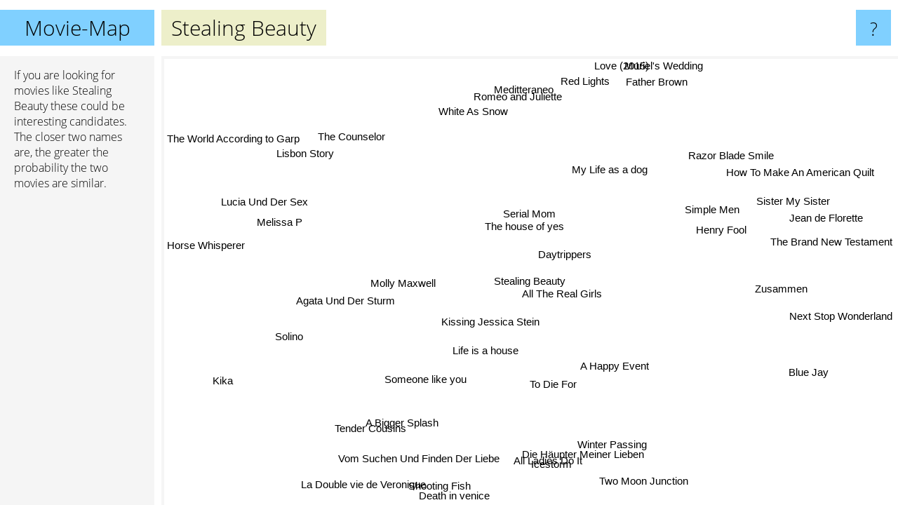

--- FILE ---
content_type: text/html; charset=UTF-8
request_url: https://www.movie-map.com/stealing+beauty
body_size: 3761
content:
<!doctype html>
<html>
<head>
 <meta name="viewport" content="width=device-width, initial-scale=1">
 <meta property="og:image" content="https://www.movie-map.com/elements/objects/og_logo.png">
 <link rel="stylesheet" href="/elements/objects/styles_7_1.css">
 <title>Movies similar to Stealing Beauty</title>
 
</head>

<body>

<table class=universe>
 <tr class=heaven>
  <td class=headline>

<table style="width: 100%;"><tr><td>
   <a class=project href="/">Movie-Map</a><span id=the_title class=the_title>Stealing Beauty</span>
</td><td style="text-align: right">
   <a class=questionmark href="/info"><span style="font-size: 26px">?</span></a>
</td></tr></table>

  </td>
  <tr>
   <td class=content>
    
<link rel="stylesheet" href="/elements/objects/relator.css">

<div class=map_info>
 <div class=map_info_text><p>If you are looking for movies like Stealing Beauty these could be interesting candidates. The closer two names are, the greater the probability the two movies are similar.</div>
 <div class=advert></div>
</div>

<div id=gnodMap>
 <a href="https://www.gnovies.com/discussion/stealing+beauty.html" class=S id=s0>Stealing Beauty</a>
<a href="all+the+real+girls" class=S id=s1>All The Real Girls</a>
<a href="daytrippers" class=S id=s2>Daytrippers</a>
<a href="the+house+of+yes" class=S id=s3>The house of yes</a>
<a href="kissing+jessica+stein" class=S id=s4>Kissing Jessica Stein</a>
<a href="serial+mom" class=S id=s5>Serial Mom</a>
<a href="molly+maxwell" class=S id=s6>Molly Maxwell</a>
<a href="to+die+for" class=S id=s7>To Die For</a>
<a href="a+happy+event" class=S id=s8>A Happy Event</a>
<a href="my+life+as+a+dog" class=S id=s9>My Life as a dog</a>
<a href="life+is+a+house" class=S id=s10>Life is a house</a>
<a href="agata+und+der+sturm" class=S id=s11>Agata Und Der Sturm</a>
<a href="someone+like+you" class=S id=s12>Someone like you</a>
<a href="all+ladies+do+it" class=S id=s13>All Ladies Do It</a>
<a href="simple+men" class=S id=s14>Simple Men</a>
<a href="henry+fool" class=S id=s15>Henry Fool</a>
<a href="white+as+snow" class=S id=s16>White As Snow</a>
<a href="melissa+p" class=S id=s17>Melissa P</a>
<a href="tender+cousins" class=S id=s18>Tender Cousins</a>
<a href="icestorm" class=S id=s19>Icestorm</a>
<a href="die+h%C3%A4upter+meiner+lieben" class=S id=s20>Die Häupter Meiner Lieben</a>
<a href="how+to+make+an+american+quilt" class=S id=s21>How To Make An American Quilt</a>
<a href="meditteraneo" class=S id=s22>Meditteraneo</a>
<a href="lisbon+story" class=S id=s23>Lisbon Story</a>
<a href="vom+suchen+und+finden+der+liebe" class=S id=s24>Vom Suchen Und Finden Der Liebe</a>
<a href="a+bigger+splash" class=S id=s25>A Bigger Splash</a>
<a href="winter+passing" class=S id=s26>Winter Passing</a>
<a href="next+stop+wonderland" class=S id=s27>Next Stop Wonderland</a>
<a href="red+lights" class=S id=s28>Red Lights</a>
<a href="lucia+und+der+sex" class=S id=s29>Lucia Und Der Sex</a>
<a href="solino" class=S id=s30>Solino</a>
<a href="shooting+fish" class=S id=s31>Shooting Fish</a>
<a href="blue+jay" class=S id=s32>Blue Jay</a>
<a href="zusammen" class=S id=s33>Zusammen</a>
<a href="father+brown" class=S id=s34>Father Brown</a>
<a href="the+counselor" class=S id=s35>The Counselor</a>
<a href="horse+whisperer" class=S id=s36>Horse Whisperer</a>
<a href="la+double+vie+de+veronique" class=S id=s37>La Double vie de Veronique</a>
<a href="two+moon+junction" class=S id=s38>Two Moon Junction</a>
<a href="sister+my+sister" class=S id=s39>Sister My Sister</a>
<a href="love+%282015%29" class=S id=s40>Love (2015)</a>
<a href="razor+blade+smile" class=S id=s41>Razor Blade Smile</a>
<a href="romeo+and+juliette" class=S id=s42>Romeo and Juliette</a>
<a href="kika" class=S id=s43>Kika</a>
<a href="death+in+venice" class=S id=s44>Death in venice</a>
<a href="jean+de+florette" class=S id=s45>Jean de Florette</a>
<a href="the+brand+new+testament" class=S id=s46>The Brand New Testament</a>
<a href="muriel%27s+wedding" class=S id=s47>Muriel's Wedding</a>
<a href="the+world+according+to+garp" class=S id=s48>The World According to Garp</a>

</div>

<script>var NrWords=49;var Aid=new Array();Aid[0]=new Array(-1,6.02056,4.96988,4.75059,3.62416,3.30159,2.35294,1.74825,1.6546,1.60584,1.57895,1.44479,1.21951,1.09815,0.898473,0.890472,0.882029,0.882029,0.868621,0.849257,0.81716,0.807103,0.775946,0.772201,0.769231,0.735971,0.716846,0.71048,0.702988,0.685518,0.682012,0.677966,0.671141,0.650406,0.650406,0.648824,0.64257,0.632911,0.630915,0.621762,0.618716,0.610998,0.607441,0.578592,0.558269,0.557103,0.543109,0.52356,0.491703);Aid[1]=new Array(6.02056,-1,5.49199,5.04065,2.7027,4.49236,0.817996,1.7094,-1,1.30152,3.18379,-1,1.15607,-1,0.895522,0.884956,0.862069,-1,-1,-1,-1,0.503145,-1,-1,-1,-1,3.25926,1.1713,-1,-1,-1,-1,-1,-1,-1,-1,-1,-1,-1,1.14723,0.470588,1.48148,-1,-1,-1,-1,-1,-1,-1);Aid[2]=new Array(4.96988,5.49199,-1,8.34725,2.58193,5.16129,-1,1.20301,-1,4.70325,2.12121,-1,1.20192,0.408163,2.51572,1.86047,0.930233,-1,-1,-1,-1,-1,-1,-1,-1,-1,1.25589,0.616333,-1,-1,-1,-1,-1,-1,-1,-1,-1,-1,-1,1.22951,0.490196,1.9685,-1,-1,-1,-1,-1,-1,-1);Aid[3]=new Array(4.75059,5.04065,8.34725,-1,2.79823,11.1343,-1,0.196271,-1,3.70072,1.38614,-1,1.18343,0.3003,1.417,1.2024,-1,-1,-1,-1,-1,0.359712,-1,-1,-1,-1,0.606061,0.3996,-1,-1,-1,-1,-1,-1,-1,-1,-1,-1,-1,1.18765,-1,2.331,-1,-1,-1,-1,-1,-1,-1);Aid[4]=new Array(3.62416,2.7027,2.58193,2.79823,-1,2.25443,-1,-1,-1,0.573066,5.04202,-1,5.15362,-1,1.00251,1.23457,-1,-1,-1,-1,-1,-1,-1,-1,-1,-1,-1,-1,-1,-1,-1,-1,-1,-1,-1,-1,-1,-1,-1,0.308166,-1,-1,-1,-1,-1,-1,-1,-1,0.304182);Aid[5]=new Array(3.30159,4.49236,5.16129,11.1343,2.25443,-1,-1,0.222222,-1,1.24113,1.11857,-1,0.560224,-1,0.91954,1.13766,-1,-1,-1,-1,-1,-1,-1,-1,-1,-1,-1,0.452489,-1,-1,-1,-1,-1,-1,-1,-1,-1,-1,-1,1.9337,-1,1.34771,-1,-1,-1,-1,-1,-1,-1);Aid[6]=new Array(2.35294,0.817996,-1,-1,-1,-1,-1,-1,-1,-1,-1,-1,-1,-1,-1,-1,-1,-1,-1,-1,-1,-1,-1,-1,-1,-1,-1,-1,-1,-1,-1,-1,-1,-1,-1,-1,-1,-1,-1,-1,-1,-1,-1,-1,-1,-1,-1,-1,-1);Aid[7]=new Array(1.74825,1.7094,1.20301,0.196271,-1,0.222222,-1,-1,-1,-1,-1,-1,-1,-1,-1,-1,-1,-1,-1,-1,-1,0.677966,-1,-1,-1,-1,-1,-1,-1,-1,-1,-1,-1,-1,-1,-1,-1,-1,-1,-1,-1,-1,-1,-1,-1,-1,-1,-1,0.817996);Aid[8]=new Array(1.6546,-1,-1,-1,-1,-1,-1,-1,-1,-1,-1,-1,-1,1.26183,-1,-1,-1,-1,-1,-1,-1,-1,-1,-1,-1,-1,-1,-1,-1,-1,-1,-1,-1,-1,-1,-1,-1,-1,3.59551,-1,-1,-1,-1,-1,-1,-1,-1,-1,-1);Aid[9]=new Array(1.60584,1.30152,4.70325,3.70072,0.573066,1.24113,-1,-1,-1,-1,0.2849,-1,0.22831,-1,4.69208,1.7341,-1,-1,-1,-1,-1,-1,-1,-1,-1,-1,0.291971,0.574713,-1,-1,-1,-1,-1,-1,-1,-1,-1,-1,-1,1.1236,-1,1.45191,-1,-1,-1,-1,-1,-1,-1);Aid[10]=new Array(1.57895,3.18379,2.12121,1.38614,5.04202,1.11857,-1,-1,-1,0.2849,-1,-1,7.38462,-1,0.881057,1.72786,-1,-1,-1,-1,-1,-1,-1,-1,-1,-1,-1,-1,-1,-1,-1,-1,-1,-1,-1,-1,-1,-1,-1,0.660066,-1,-1,-1,-1,-1,-1,-1,-1,-1);Aid[11]=new Array(1.44479,-1,-1,-1,-1,-1,-1,-1,-1,-1,-1,-1,-1,-1,-1,-1,-1,-1,-1,-1,-1,-1,-1,-1,-1,-1,-1,-1,-1,3.50877,-1,-1,-1,-1,-1,-1,-1,-1,-1,-1,-1,-1,-1,5.6338,-1,-1,-1,-1,-1);Aid[12]=new Array(1.21951,1.15607,1.20192,1.18343,5.15362,0.560224,-1,-1,-1,0.22831,7.38462,-1,-1,-1,0.637959,0.627943,-1,-1,-1,-1,-1,-1,-1,-1,-1,-1,-1,-1,-1,-1,-1,-1,-1,-1,-1,-1,-1,-1,-1,0.419287,-1,-1,-1,-1,-1,-1,-1,-1,-1);Aid[13]=new Array(1.09815,-1,0.408163,0.3003,-1,-1,-1,-1,1.26183,-1,-1,-1,-1,-1,-1,-1,-1,-1,-1,-1,-1,-1,-1,-1,-1,-1,-1,-1,-1,-1,-1,-1,-1,-1,-1,-1,-1,-1,2.9819,-1,-1,-1,-1,-1,-1,-1,-1,-1,-1);Aid[14]=new Array(0.898473,0.895522,2.51572,1.417,1.00251,0.91954,-1,-1,-1,4.69208,0.881057,-1,0.637959,-1,-1,10.3371,-1,-1,-1,-1,-1,-1,-1,-1,-1,-1,-1,-1,-1,-1,-1,-1,-1,-1,-1,-1,-1,-1,-1,-1,-1,-1,-1,-1,-1,-1,-1,-1,-1);Aid[15]=new Array(0.890472,0.884956,1.86047,1.2024,1.23457,1.13766,-1,-1,-1,1.7341,1.72786,-1,0.627943,-1,10.3371,-1,-1,-1,-1,-1,-1,-1,-1,-1,-1,-1,-1,-1,-1,-1,-1,-1,-1,-1,-1,-1,-1,-1,-1,-1,-1,-1,-1,-1,-1,-1,-1,-1,-1);Aid[16]=new Array(0.882029,0.862069,0.930233,-1,-1,-1,-1,-1,-1,-1,-1,-1,-1,-1,-1,-1,-1,-1,-1,-1,-1,-1,-1,-1,-1,-1,-1,-1,-1,-1,-1,-1,-1,-1,-1,-1,-1,-1,-1,-1,1.95122,-1,-1,-1,-1,-1,-1,-1,-1);Aid[17]=new Array(0.882029,-1,-1,-1,-1,-1,-1,-1,-1,-1,-1,-1,-1,-1,-1,-1,-1,-1,-1,-1,-1,-1,-1,-1,-1,-1,-1,-1,-1,-1,-1,-1,-1,-1,-1,-1,-1,-1,-1,-1,-1,-1,-1,-1,-1,-1,-1,-1,-1);Aid[18]=new Array(0.868621,-1,-1,-1,-1,-1,-1,-1,-1,-1,-1,-1,-1,-1,-1,-1,-1,-1,-1,-1,-1,-1,-1,-1,-1,-1,-1,-1,-1,-1,-1,-1,-1,-1,-1,-1,-1,-1,-1,-1,-1,-1,-1,-1,-1,-1,-1,-1,-1);Aid[19]=new Array(0.849257,-1,-1,-1,-1,-1,-1,-1,-1,-1,-1,-1,-1,-1,-1,-1,-1,-1,-1,-1,-1,-1,-1,-1,-1,-1,-1,-1,-1,-1,-1,-1,-1,-1,-1,-1,-1,-1,-1,-1,-1,-1,-1,-1,-1,-1,-1,-1,-1);Aid[20]=new Array(0.81716,-1,-1,-1,-1,-1,-1,-1,-1,-1,-1,-1,-1,-1,-1,-1,-1,-1,-1,-1,-1,-1,-1,-1,3.49345,-1,-1,-1,-1,-1,-1,-1,-1,0.954654,-1,-1,-1,-1,-1,-1,-1,-1,-1,-1,-1,-1,-1,-1,-1);Aid[21]=new Array(0.807103,0.503145,-1,0.359712,-1,-1,-1,0.677966,-1,-1,-1,-1,-1,-1,-1,-1,-1,-1,-1,-1,-1,-1,-1,-1,-1,-1,-1,-1,-1,-1,-1,-1,-1,-1,-1,-1,-1,-1,-1,-1,-1,-1,-1,-1,-1,-1,-1,-1,-1);Aid[22]=new Array(0.775946,-1,-1,-1,-1,-1,-1,-1,-1,-1,-1,-1,-1,-1,-1,-1,-1,-1,-1,-1,-1,-1,-1,-1,-1,-1,-1,-1,-1,-1,-1,-1,-1,-1,-1,-1,-1,-1,-1,-1,-1,-1,-1,-1,-1,-1,-1,-1,-1);Aid[23]=new Array(0.772201,-1,-1,-1,-1,-1,-1,-1,-1,-1,-1,-1,-1,-1,-1,-1,-1,-1,-1,-1,-1,-1,-1,-1,-1,-1,-1,-1,-1,-1,-1,-1,-1,-1,-1,-1,-1,-1,-1,-1,-1,-1,-1,-1,-1,-1,-1,-1,-1);Aid[24]=new Array(0.769231,-1,-1,-1,-1,-1,-1,-1,-1,-1,-1,-1,-1,-1,-1,-1,-1,-1,-1,-1,3.49345,-1,-1,-1,-1,-1,-1,-1,-1,-1,-1,-1,-1,-1,-1,-1,-1,-1,-1,-1,-1,-1,-1,-1,-1,-1,-1,-1,-1);Aid[25]=new Array(0.735971,-1,-1,-1,-1,-1,-1,-1,-1,-1,-1,-1,-1,-1,-1,-1,-1,-1,-1,-1,-1,-1,-1,-1,-1,-1,-1,-1,-1,-1,-1,-1,-1,-1,-1,1.51229,-1,-1,-1,-1,-1,-1,-1,-1,-1,-1,-1,-1,-1);Aid[26]=new Array(0.716846,3.25926,1.25589,0.606061,-1,-1,-1,-1,-1,0.291971,-1,-1,-1,-1,-1,-1,-1,-1,-1,-1,-1,-1,-1,-1,-1,-1,-1,-1,-1,-1,-1,-1,-1,-1,-1,-1,-1,-1,-1,-1,-1,-1,-1,-1,-1,-1,-1,-1,-1);Aid[27]=new Array(0.71048,1.1713,0.616333,0.3996,-1,0.452489,-1,-1,-1,0.574713,-1,-1,-1,-1,-1,-1,-1,-1,-1,-1,-1,-1,-1,-1,-1,-1,-1,-1,-1,-1,-1,-1,-1,-1,-1,-1,-1,-1,-1,1.34228,-1,1.27389,-1,-1,-1,-1,-1,-1,-1);Aid[28]=new Array(0.702988,-1,-1,-1,-1,-1,-1,-1,-1,-1,-1,-1,-1,-1,-1,-1,-1,-1,-1,-1,-1,-1,-1,-1,-1,-1,-1,-1,-1,-1,-1,-1,-1,-1,-1,-1,-1,-1,-1,-1,-1,-1,-1,-1,-1,-1,-1,-1,-1);Aid[29]=new Array(0.685518,-1,-1,-1,-1,-1,-1,-1,-1,-1,-1,3.50877,-1,-1,-1,-1,-1,-1,-1,-1,-1,-1,-1,-1,-1,-1,-1,-1,-1,-1,-1,-1,-1,-1,-1,-1,-1,-1,-1,-1,-1,-1,-1,0.961538,-1,-1,-1,-1,-1);Aid[30]=new Array(0.682012,-1,-1,-1,-1,-1,-1,-1,-1,-1,-1,-1,-1,-1,-1,-1,-1,-1,-1,-1,-1,-1,-1,-1,-1,-1,-1,-1,-1,-1,-1,-1,-1,1.30506,-1,-1,-1,-1,-1,-1,-1,-1,-1,-1,-1,-1,-1,-1,-1);Aid[31]=new Array(0.677966,-1,-1,-1,-1,-1,-1,-1,-1,-1,-1,-1,-1,-1,-1,-1,-1,-1,-1,-1,-1,-1,-1,-1,-1,-1,-1,-1,-1,-1,-1,-1,-1,-1,-1,-1,-1,-1,-1,-1,-1,-1,-1,-1,-1,-1,-1,-1,-1);Aid[32]=new Array(0.671141,-1,-1,-1,-1,-1,-1,-1,-1,-1,-1,-1,-1,-1,-1,-1,-1,-1,-1,-1,-1,-1,-1,-1,-1,-1,-1,-1,-1,-1,-1,-1,-1,-1,-1,-1,-1,-1,-1,-1,-1,-1,-1,-1,-1,-1,3.42075,-1,-1);Aid[33]=new Array(0.650406,-1,-1,-1,-1,-1,-1,-1,-1,-1,-1,-1,-1,-1,-1,-1,-1,-1,-1,-1,0.954654,-1,-1,-1,-1,-1,-1,-1,-1,-1,1.30506,-1,-1,-1,-1,-1,-1,-1,-1,-1,-1,-1,-1,-1,-1,-1,-1,-1,-1);Aid[34]=new Array(0.650406,-1,-1,-1,-1,-1,-1,-1,-1,-1,-1,-1,-1,-1,-1,-1,-1,-1,-1,-1,-1,-1,-1,-1,-1,-1,-1,-1,-1,-1,-1,-1,-1,-1,-1,-1,-1,-1,-1,-1,-1,-1,-1,-1,-1,-1,-1,-1,-1);Aid[35]=new Array(0.648824,-1,-1,-1,-1,-1,-1,-1,-1,-1,-1,-1,-1,-1,-1,-1,-1,-1,-1,-1,-1,-1,-1,-1,-1,1.51229,-1,-1,-1,-1,-1,-1,-1,-1,-1,-1,-1,-1,-1,-1,-1,-1,-1,-1,-1,-1,-1,-1,-1);Aid[36]=new Array(0.64257,-1,-1,-1,-1,-1,-1,-1,-1,-1,-1,-1,-1,-1,-1,-1,-1,-1,-1,-1,-1,-1,-1,-1,-1,-1,-1,-1,-1,-1,-1,-1,-1,-1,-1,-1,-1,-1,-1,-1,-1,-1,-1,-1,-1,-1,-1,-1,-1);Aid[37]=new Array(0.632911,-1,-1,-1,-1,-1,-1,-1,-1,-1,-1,-1,-1,-1,-1,-1,-1,-1,-1,-1,-1,-1,-1,-1,-1,-1,-1,-1,-1,-1,-1,-1,-1,-1,-1,-1,-1,-1,-1,-1,-1,-1,-1,-1,-1,-1,-1,-1,-1);Aid[38]=new Array(0.630915,-1,-1,-1,-1,-1,-1,-1,3.59551,-1,-1,-1,-1,2.9819,-1,-1,-1,-1,-1,-1,-1,-1,-1,-1,-1,-1,-1,-1,-1,-1,-1,-1,-1,-1,-1,-1,-1,-1,-1,-1,-1,-1,-1,-1,-1,-1,-1,-1,-1);Aid[39]=new Array(0.621762,1.14723,1.22951,1.18765,0.308166,1.9337,-1,-1,-1,1.1236,0.660066,-1,0.419287,-1,-1,-1,-1,-1,-1,-1,-1,-1,-1,-1,-1,-1,-1,1.34228,-1,-1,-1,-1,-1,-1,-1,-1,-1,-1,-1,-1,-1,3.94737,-1,-1,-1,-1,-1,-1,-1);Aid[40]=new Array(0.618716,0.470588,0.490196,-1,-1,-1,-1,-1,-1,-1,-1,-1,-1,-1,-1,-1,1.95122,-1,-1,-1,-1,-1,-1,-1,-1,-1,-1,-1,-1,-1,-1,-1,-1,-1,-1,-1,-1,-1,-1,-1,-1,-1,-1,-1,-1,-1,-1,-1,-1);Aid[41]=new Array(0.610998,1.48148,1.9685,2.331,-1,1.34771,-1,-1,-1,1.45191,-1,-1,-1,-1,-1,-1,-1,-1,-1,-1,-1,-1,-1,-1,-1,-1,-1,1.27389,-1,-1,-1,-1,-1,-1,-1,-1,-1,-1,-1,3.94737,-1,-1,-1,-1,-1,-1,-1,-1,-1);Aid[42]=new Array(0.607441,-1,-1,-1,-1,-1,-1,-1,-1,-1,-1,-1,-1,-1,-1,-1,-1,-1,-1,-1,-1,-1,-1,-1,-1,-1,-1,-1,-1,-1,-1,-1,-1,-1,-1,-1,-1,-1,-1,-1,-1,-1,-1,-1,0.416667,9.20245,-1,-1,-1);Aid[43]=new Array(0.578592,-1,-1,-1,-1,-1,-1,-1,-1,-1,-1,5.6338,-1,-1,-1,-1,-1,-1,-1,-1,-1,-1,-1,-1,-1,-1,-1,-1,-1,0.961538,-1,-1,-1,-1,-1,-1,-1,-1,-1,-1,-1,-1,-1,-1,-1,-1,-1,-1,-1);Aid[44]=new Array(0.558269,-1,-1,-1,-1,-1,-1,-1,-1,-1,-1,-1,-1,-1,-1,-1,-1,-1,-1,-1,-1,-1,-1,-1,-1,-1,-1,-1,-1,-1,-1,-1,-1,-1,-1,-1,-1,-1,-1,-1,-1,-1,0.416667,-1,-1,0.370714,-1,-1,-1);Aid[45]=new Array(0.557103,-1,-1,-1,-1,-1,-1,-1,-1,-1,-1,-1,-1,-1,-1,-1,-1,-1,-1,-1,-1,-1,-1,-1,-1,-1,-1,-1,-1,-1,-1,-1,-1,-1,-1,-1,-1,-1,-1,-1,-1,-1,9.20245,-1,0.370714,-1,-1,-1,-1);Aid[46]=new Array(0.543109,-1,-1,-1,-1,-1,-1,-1,-1,-1,-1,-1,-1,-1,-1,-1,-1,-1,-1,-1,-1,-1,-1,-1,-1,-1,-1,-1,-1,-1,-1,-1,3.42075,-1,-1,-1,-1,-1,-1,-1,-1,-1,-1,-1,-1,-1,-1,-1,-1);Aid[47]=new Array(0.52356,-1,-1,-1,-1,-1,-1,-1,-1,-1,-1,-1,-1,-1,-1,-1,-1,-1,-1,-1,-1,-1,-1,-1,-1,-1,-1,-1,-1,-1,-1,-1,-1,-1,-1,-1,-1,-1,-1,-1,-1,-1,-1,-1,-1,-1,-1,-1,0.586941);Aid[48]=new Array(0.491703,-1,-1,-1,0.304182,-1,-1,0.817996,-1,-1,-1,-1,-1,-1,-1,-1,-1,-1,-1,-1,-1,-1,-1,-1,-1,-1,-1,-1,-1,-1,-1,-1,-1,-1,-1,-1,-1,-1,-1,-1,-1,-1,-1,-1,-1,-1,-1,0.586941,-1);
window.Pop=new Array(895,452,418,770,582,653,37,247,72,465,236,70,410,562,216,226,12,12,26,518,84,342,136,141,145,192,219,231,243,272,278,283,297,335,335,336,350,369,373,67,398,83,422,142,538,541,578,633,730);
NrWords=49;var Len0=15;</script>
<script src="/elements/objects/related.js"></script>
<script src="/elements/objects/relator.js"></script>

<template id=search_template>
 <form id=search_form class="search" action='map-search.php' method=get>
  <input class="typeahead"
         type="text"
         name="f"
         id="f"
         maxlength="95"
         autocomplete="off">
  <button class=search_button><div class=mglass></div></button>
 </form>
</template>

<script src="/elements/objects/jquery-minified.js"></script>
<script src="/elements/objects/0g-typeahead.js"></script>
<script src="/elements/objects/typeahead.js"></script>

   </td>
  </tr>
</table>

<script type=module>
    import * as mgAnalytics from '/elements/objects/mganalytics.js';
    mgAnalytics.ini(5);
</script>

<script src="https://www.gnod.com/guest/consent_js"></script>

</body>
</html>
